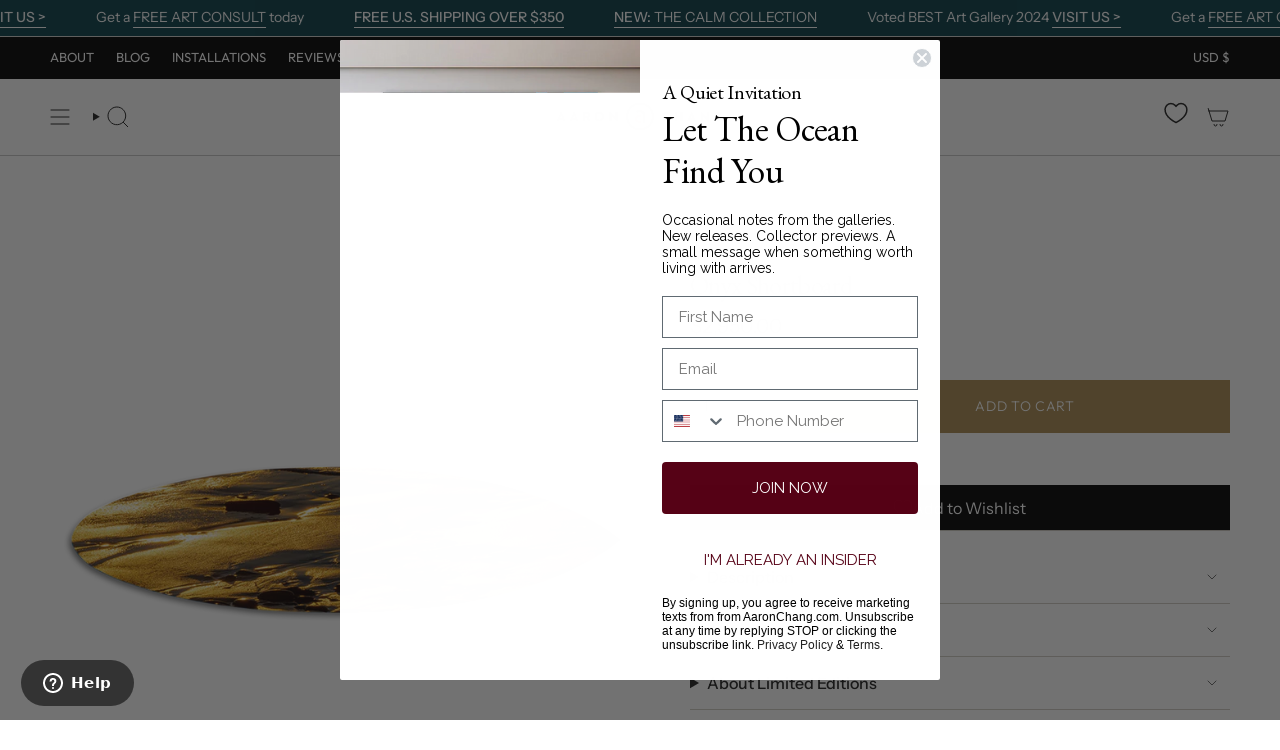

--- FILE ---
content_type: text/html; charset=utf-8
request_url: https://aaronchang.com/products/onyx-shortboard?section_id=api-product-grid-item
body_size: 848
content:
<div id="shopify-section-api-product-grid-item" class="shopify-section">

<div data-api-content>
<grid-item
    class="grid-item product-item  product-item--centered product-item--outer-text product-item--has-quickbuy "
    id="product-item--api-product-grid-item-7667370197207"
    data-grid-item
    data-url="/products/onyx-shortboard"
    data-swap-id="true"
    
  >
    <div class="product-item__image double__image" data-product-image>
      <a
        class="product-link"
        href="/products/onyx-shortboard"
        aria-label="Onyx Shortboard"
        data-product-link="/products/onyx-shortboard"
      ><div class="product-item__bg" data-product-image-default><figure class="image-wrapper image-wrapper--cover lazy-image lazy-image--backfill is-loading" style="--aspect-ratio: 1;" data-aos="img-in"
  data-aos-delay="||itemAnimationDelay||"
  data-aos-duration="800"
  data-aos-anchor="||itemAnimationAnchor||"
  data-aos-easing="ease-out-quart"><img src="//aaronchang.com/cdn/shop/files/onyx.png?crop=center&amp;height=1080&amp;v=1715267736&amp;width=1080" alt="" width="1080" height="1080" loading="eager" srcset="//aaronchang.com/cdn/shop/files/onyx.png?v=1715267736&amp;width=136 136w, //aaronchang.com/cdn/shop/files/onyx.png?v=1715267736&amp;width=160 160w, //aaronchang.com/cdn/shop/files/onyx.png?v=1715267736&amp;width=180 180w, //aaronchang.com/cdn/shop/files/onyx.png?v=1715267736&amp;width=220 220w, //aaronchang.com/cdn/shop/files/onyx.png?v=1715267736&amp;width=254 254w, //aaronchang.com/cdn/shop/files/onyx.png?v=1715267736&amp;width=284 284w, //aaronchang.com/cdn/shop/files/onyx.png?v=1715267736&amp;width=292 292w, //aaronchang.com/cdn/shop/files/onyx.png?v=1715267736&amp;width=320 320w, //aaronchang.com/cdn/shop/files/onyx.png?v=1715267736&amp;width=480 480w, //aaronchang.com/cdn/shop/files/onyx.png?v=1715267736&amp;width=528 528w, //aaronchang.com/cdn/shop/files/onyx.png?v=1715267736&amp;width=640 640w, //aaronchang.com/cdn/shop/files/onyx.png?v=1715267736&amp;width=720 720w, //aaronchang.com/cdn/shop/files/onyx.png?v=1715267736&amp;width=960 960w, //aaronchang.com/cdn/shop/files/onyx.png?v=1715267736&amp;width=1080 1080w" sizes="500px" fetchpriority="high" class=" is-loading ">
</figure>

&nbsp;</div><hover-images class="product-item__bg__under">
              <div class="product-item__bg__slider" data-hover-slider><div
                    class="product-item__bg__slide"
                    
                    data-hover-slide-touch
                  ><figure class="image-wrapper image-wrapper--cover lazy-image lazy-image--backfill is-loading" style="--aspect-ratio: 1;"><img src="//aaronchang.com/cdn/shop/files/onyx.png?crop=center&amp;height=1080&amp;v=1715267736&amp;width=1080" alt="" width="1080" height="1080" loading="lazy" srcset="//aaronchang.com/cdn/shop/files/onyx.png?v=1715267736&amp;width=136 136w, //aaronchang.com/cdn/shop/files/onyx.png?v=1715267736&amp;width=160 160w, //aaronchang.com/cdn/shop/files/onyx.png?v=1715267736&amp;width=180 180w, //aaronchang.com/cdn/shop/files/onyx.png?v=1715267736&amp;width=220 220w, //aaronchang.com/cdn/shop/files/onyx.png?v=1715267736&amp;width=254 254w, //aaronchang.com/cdn/shop/files/onyx.png?v=1715267736&amp;width=284 284w, //aaronchang.com/cdn/shop/files/onyx.png?v=1715267736&amp;width=292 292w, //aaronchang.com/cdn/shop/files/onyx.png?v=1715267736&amp;width=320 320w, //aaronchang.com/cdn/shop/files/onyx.png?v=1715267736&amp;width=480 480w, //aaronchang.com/cdn/shop/files/onyx.png?v=1715267736&amp;width=528 528w, //aaronchang.com/cdn/shop/files/onyx.png?v=1715267736&amp;width=640 640w, //aaronchang.com/cdn/shop/files/onyx.png?v=1715267736&amp;width=720 720w, //aaronchang.com/cdn/shop/files/onyx.png?v=1715267736&amp;width=960 960w, //aaronchang.com/cdn/shop/files/onyx.png?v=1715267736&amp;width=1080 1080w" sizes="500px" fetchpriority="high" class=" is-loading ">
</figure>
</div><div
                    class="product-item__bg__slide"
                    
                      data-hover-slide
                    
                    data-hover-slide-touch
                  ><figure class="image-wrapper image-wrapper--cover lazy-image lazy-image--backfill is-loading" style="--aspect-ratio: 1;"><img src="//aaronchang.com/cdn/shop/products/OnyxSurfboardmockup1k.jpg?crop=center&amp;height=1000&amp;v=1715269903&amp;width=1000" alt="" width="1000" height="1000" loading="lazy" srcset="//aaronchang.com/cdn/shop/products/OnyxSurfboardmockup1k.jpg?v=1715269903&amp;width=136 136w, //aaronchang.com/cdn/shop/products/OnyxSurfboardmockup1k.jpg?v=1715269903&amp;width=160 160w, //aaronchang.com/cdn/shop/products/OnyxSurfboardmockup1k.jpg?v=1715269903&amp;width=180 180w, //aaronchang.com/cdn/shop/products/OnyxSurfboardmockup1k.jpg?v=1715269903&amp;width=220 220w, //aaronchang.com/cdn/shop/products/OnyxSurfboardmockup1k.jpg?v=1715269903&amp;width=254 254w, //aaronchang.com/cdn/shop/products/OnyxSurfboardmockup1k.jpg?v=1715269903&amp;width=284 284w, //aaronchang.com/cdn/shop/products/OnyxSurfboardmockup1k.jpg?v=1715269903&amp;width=292 292w, //aaronchang.com/cdn/shop/products/OnyxSurfboardmockup1k.jpg?v=1715269903&amp;width=320 320w, //aaronchang.com/cdn/shop/products/OnyxSurfboardmockup1k.jpg?v=1715269903&amp;width=480 480w, //aaronchang.com/cdn/shop/products/OnyxSurfboardmockup1k.jpg?v=1715269903&amp;width=528 528w, //aaronchang.com/cdn/shop/products/OnyxSurfboardmockup1k.jpg?v=1715269903&amp;width=640 640w, //aaronchang.com/cdn/shop/products/OnyxSurfboardmockup1k.jpg?v=1715269903&amp;width=720 720w, //aaronchang.com/cdn/shop/products/OnyxSurfboardmockup1k.jpg?v=1715269903&amp;width=960 960w" sizes="500px" fetchpriority="high" class=" fit-cover is-loading ">
</figure>
</div></div>
            </hover-images></a>

      <div class="badge-box-container align--top-left body-medium"></div>
<quick-add-product>
  <div class="quick-add__holder desktop" data-quick-add-holder="7667370197207"><form method="post" action="/cart/add" id="ProductForm--api-product-grid-item-7667370197207" accept-charset="UTF-8" class="shopify-product-form" enctype="multipart/form-data"><input type="hidden" name="form_type" value="product" /><input type="hidden" name="utf8" value="✓" /><input type="hidden" name="id" value="42835910754519"><input type="hidden" name="product-id" value="7667370197207" /><input type="hidden" name="section-id" value="api-product-grid-item" /></form><button
      class="quick-add__button btn btn--solid btn--small"
      
        type="submit"
        name="add"
        form="ProductForm--api-product-grid-item-7667370197207"
        aria-label="Add to cart"
        data-add-to-cart
      
    ><span class="btn__text">Add to cart
</span>
      <span class="btn__added">&nbsp;</span>
      <span class="btn__loader">
        <svg height="18" width="18" class="svg-loader">
          <circle r="7" cx="9" cy="9" />
          <circle stroke-dasharray="87.96459430051421 87.96459430051421" r="7" cx="9" cy="9" />
        </svg>
      </span>
      <span class="btn__error" data-message-error>&nbsp;</span>
    </button></div>
</quick-add-product>

    </div>

    <div
      class="product-information"
      style="--swatch-size: var(--swatch-size-filters);"
      data-product-information
    >
      <div class="product-item__info body-medium">
        <a class="product-link" href="/products/onyx-shortboard" data-product-link="/products/onyx-shortboard">
          <p class="product-item__title">Onyx Shortboard</p>

          <div class="product-item__price__holder"><div class="product-item__price" data-product-price>
<span class="price">
  
    <span class="new-price">
      
$2,950.00
</span>
    
  
</span>

</div>
          </div>
        </a>

<quick-add-product>
  <div class="quick-add__holder mobile" data-quick-add-holder="7667370197207"><form method="post" action="/cart/add" id="ProductForm--api-product-grid-item-7667370197207" accept-charset="UTF-8" class="shopify-product-form" enctype="multipart/form-data"><input type="hidden" name="form_type" value="product" /><input type="hidden" name="utf8" value="✓" /><input type="hidden" name="id" value="42835910754519"><input type="hidden" name="product-id" value="7667370197207" /><input type="hidden" name="section-id" value="api-product-grid-item" /></form><button
      class="quick-add__button btn btn--outline btn--small"
      
        type="submit"
        name="add"
        form="ProductForm--api-product-grid-item-7667370197207"
        aria-label="Add to cart"
        data-add-to-cart
      
    ><span class="btn__text">Add to cart
</span>
      <span class="btn__added">&nbsp;</span>
      <span class="btn__loader">
        <svg height="18" width="18" class="svg-loader">
          <circle r="7" cx="9" cy="9" />
          <circle stroke-dasharray="87.96459430051421 87.96459430051421" r="7" cx="9" cy="9" />
        </svg>
      </span>
      <span class="btn__error" data-message-error>&nbsp;</span>
    </button></div>
</quick-add-product>
</div>
    </div>
  </grid-item></div></div>

--- FILE ---
content_type: application/javascript
request_url: https://cdn.appmate.io/themecode/aaronchang-com/main/wishlist-link-headless.js?generation=1762459660065279
body_size: 286
content:
export function inject({theme:t}){t.watch({selector:".wishlist-header-link .wkh-button"},s=>{t.createHeadlessComponent("wishlist-link-headless",{host:s})})}export function define({WishlistElementHeadless:t}){return class extends t{getStateConfig(){return{wishlist:!0}}getWishlistUrl(){return this.app.routes.wishlistUrl}updated(){const i=this.wishlist?this.wishlist.numItems:0;this.host.href=this.getWishlistUrl(),this.host.classList.toggle("wkh-selected",i>0);const h=this.host.querySelector(".wkh-counter");h&&(h.innerText=i),this.host.style.cursor="pointer",this.host.style.pointerEvents="auto",this.host.removeEventListener("click",this._handleClick),this._handleClick=e=>{e.ctrlKey||e.metaKey||(e.preventDefault(),window.location.href=this.getWishlistUrl())},this.host.addEventListener("click",this._handleClick)}destroyed(){this._handleClick&&this.host.removeEventListener("click",this._handleClick)}}}


--- FILE ---
content_type: text/json
request_url: https://conf.config-security.com/model
body_size: 86
content:
{"title":"recommendation AI model (keras)","structure":"release_id=0x54:61:48:24:3d:55:20:49:35:55:3a:2c:6e:29:7a:38:3b:59:52:6e:45:7c:25:28:5b:7a:33:50:54;keras;tlr8hfxbp8h5ez67spoujaz8bixoyzwcrpkq60r9ok3l4qaau1tprpcovljinaxrq612o1ao","weights":"../weights/54614824.h5","biases":"../biases/54614824.h5"}

--- FILE ---
content_type: text/javascript
request_url: https://mm-uxrv.com/js/116577688368233.js
body_size: 4720
content:
"use strict";(()=>{function t(...t){return new Promise((e,n)=>{if(!P)return void n("not initialized");const o=setTimeout(()=>{n("timeout")},2500);window.edgetag("getData",t,t=>{clearTimeout(o),e(t)})})}function e(){let t;return{promise:new Promise(e=>{t=e}),resolve:t}}function n(t){return t?t.startsWith("http://")||t.startsWith("https://")?t:t.startsWith("//")?window.location.protocol+t:"https://"+t:""}function o(t){return t?t.replace(/_\d+x\d+\.(jpg|jpeg|png|webp)/g,".$1"):""}function a(t,e){var a,i,r,c;let l=null==(a=t.totalPrice)?void 0:a.currencyCode,d=null==(i=t.totalPrice)?void 0:i.amount;const s=t.lineItems;let u=0;const m=s.map(t=>{var a,i,r,c,l,d,s,m,y,p,v,w,g;const f=(t.discountAllocations||[]).map(t=>{var e,n,o;return{value:null==(e=t.amount)?void 0:e.amount,currency:null==(n=t.amount)?void 0:n.currencyCode,title:null==(o=t.discountApplication)?void 0:o.title}}),h=t.finalLinePrice?t.finalLinePrice.amount:((null==(a=t.variant)?void 0:a.price.amount)||0)*t.quantity;u+=h;const _=t.variant?t.variant.product.title+(t.variant.title?" - "+t.variant.title:""):"";return{id:null==(i=t.variant)?void 0:i.product.id,variantId:null==(r=t.variant)?void 0:r.id,sku:null==(c=t.variant)?void 0:c.sku,quantity:t.quantity,itemPrice:null==(l=t.variant)?void 0:l.price.amount,finalPrice:h,discounts:f,title:_,variantTitle:null==(d=t.variant)?void 0:d.title,productTitle:null==(s=t.variant)?void 0:s.product.title,brand:(null==(m=t.variant)?void 0:m.product.vendor)||"",category:(null==(y=t.variant)?void 0:y.product.type)||"",image:o(n(null==(v=null==(p=t.variant)?void 0:p.image)?void 0:v.src)),url:(e||"")+((null==(g=null==(w=t.variant)?void 0:w.product)?void 0:g.url)||""),type:"product"}});return s.length&&l!==(null==(r=s[0].variant)?void 0:r.price.currencyCode)&&(l=null==(c=s[0].variant)?void 0:c.price.currencyCode,d=u),{currency:l,value:d,contents:m}}function i(t,e,a){var i,r;return{id:t.product.id,variantId:t.id,variantTitle:t.title,sku:t.sku,quantity:(e||0)<0?1:e,itemPrice:t.price.amount,itemCurrency:t.price.currencyCode,title:c(t),image:o(n(null==(i=t.image)?void 0:i.src)),brand:t.product.vendor||"",category:t.product.type||"",url:(null==(r=t.product)?void 0:r.url)?a+t.product.url:"",type:"product"}}async function r(t,e){var n;if(!("cartLine"in t.data))return{};const o=null==(n=t.data.cartLine)?void 0:n.cost.totalAmount,a=t.data.cartLine,i=null==a?void 0:a.quantity,r=null==a?void 0:a.merchandise,c="context"in t?t.context.document.location.origin:"",l=(await e.localStorage.getItem("cartToken")||"").replace(/"/g,"");return{cost:o,quantity:i,item:r,origin:c,checkoutUrl:l?c+"/checkouts/cn/"+l:""}}function c(t){return t.product.title||t.title||""}async function l(){Z();const t=new Promise(async t=>{const e=await ft();t(`B>${x}${e}`)});F(t);const e=await t;E(e),M(ht(e))}var d,s,u=Object.defineProperty,m=Object.defineProperties,y=Object.getOwnPropertyDescriptors,p=Object.getOwnPropertySymbols,v=Object.prototype.hasOwnProperty,w=Object.prototype.propertyIsEnumerable,g=(t,e,n)=>e in t?u(t,e,{enumerable:!0,configurable:!0,writable:!0,value:n}):t[e]=n,f=(t,e)=>{for(var n in e||(e={}))v.call(e,n)&&g(t,n,e[n]);if(p)for(var n of p(e))w.call(e,n)&&g(t,n,e[n]);return t},h=(t,e)=>m(t,y(e)),_="https://a.aisiteanalytics.com",x="404266@42419ecafa17ae667cf2",b={is:0,starts_with:1,ends_with:2,contains:3,does_not_contain:4,is_not:5,"*":6},S="https://lldnn.aaronchang.com",I=async()=>{return!0},k="__cai_sts",P=!1,C=async(t,e,n)=>{if(!S)return;const o=n||Promise.resolve();P=!0,window.edgetag=window.edgetag||function(){(window.edgetag.stubs=window.edgetag.stubs||[]).push(arguments)},o.then(async()=>{const n=document.createElement("script");n.src=S+"/load";const o=document.getElementsByTagName("script")[0];o&&o.parentNode&&o.parentNode.insertBefore(n,o);let a="";try{a=await e}catch(i){}window.edgetag("init",{edgeURL:S,disableConsentCheck:!0,userId:a}),window.edgetagData=window.edgetagData||{},window.edgetagData.pageUrl=t})},T=t=>{P&&window.edgetag("data",t)},O=!0;try{(d=!!sessionStorage.getItem("MobileMonkeySessionActive"))||(sessionStorage.setItem("MobileMonkeySessionActive","1"),0===(s=Number(localStorage.getItem("MobileMonkeyVisitCount")))&&sessionStorage.setItem("MobileMonkeyNewVisitor","1"),localStorage.setItem("MobileMonkeyVisitCount",String(s+1))),O=!d,!!sessionStorage.getItem("MobileMonkeyNewVisitor")}catch(_t){}var $=t=>Array.from(crypto.getRandomValues(new Uint8Array(t/2+1))).map(t=>t.toString(16).padStart(2,"0")).join("").substring(0,t),A=t=>{try{const n=new RegExp(`${t}=([^;]*)`),o=document.cookie.match(n);return null===o?"":o[1]}catch(e){return""}},M=t=>{"loading"===document.readyState?document.addEventListener("DOMContentLoaded",()=>{t()}):t()},j="0123456789ABCDEFGHIJKLMNOPQRSTUVWXYZabcdefghijklmnopqrstuvwxyz+/",N=j.substring(10)+j.substring(0,10),L=t=>{const e=JSON.stringify(t).replace(/[^\x00-\x7F]/g,"");return btoa(e).replace(/=+$/,"").split("").map(t=>N[j.indexOf(t)]).join("")},E=t=>{t},U="__xray_c",R="__xray_n",V="__xray_v",q={views:Number(localStorage.getItem(V)||0)+1,clicks:Number(localStorage.getItem(U)||0),sessions:Number(localStorage.getItem(R)||0)+(O?1:0)};localStorage.setItem(V,String(q.views)),localStorage.setItem(R,String(q.sessions));var D="__xray_sax",J=(Date.now(),localStorage.getItem(D),t=>{B(t)}),B=t=>navigator.sendBeacon(`${_}/x/saxe`,new URLSearchParams(t)),G=(t,e,n,o,a)=>{const i={u:t,d:f({fields:e,context:n,url:o,title:a},{tdt:1})},r=L(i);navigator.sendBeacon(`${_}/x/f`,r)},z=async(t,e)=>{var n,o,c,l,d,s,u,m;switch(t.name){case"product_removed_from_cart":case"product_added_to_cart":{const{cost:a,quantity:l,item:d,origin:s,checkoutUrl:u}=await r(t,e);return((null==(n=null==d?void 0:d.product)?void 0:n.id)||(null==d?void 0:d.id))&&(null==(o=null==d?void 0:d.price)?void 0:o.amount)&&(null==a?void 0:a.amount)?{event:{name:"product_added_to_cart"===t.name?"AddToCart":"RemoveFromCart",payload:{currency:a.currencyCode,value:(l||0)<0?d.price.amount:a.amount,userAgent:null==(c=t.context.navigator)?void 0:c.userAgent,url:t.context.document.location.href,contents:[i(d,l,s||"")],checkoutUrl:u,clientId:t.clientId}}}:null}case"checkout_started":{const e=t.data.checkout;return{form_fill:{email:e.email,url:t.context.document.location.href,title:t.context.document.title},event:{name:"InitiateCheckout",payload:h(f({},a(e,t.context.document.location.origin)),{url:t.context.document.location.href,checkoutUrl:t.context.document.location.href,address:e.shippingAddress,locale:e.localization.language.isoCode,clientId:t.clientId})}}}case"checkout_completed":{const e=t.data.checkout,n=null==(d=null==(l=e.order)?void 0:l.id)?void 0:d.toString().replace("gid://shopify/OrderIdentity/","");return{form_fill:{email:e.email,url:t.context.document.location.href,title:t.context.document.title},event:{name:"Purchase",payload:h(f({},a(e,t.context.document.location.origin)),{url:t.context.document.location.href,orderId:n,eventId:n,checkoutUrl:t.context.document.location.href,address:e.shippingAddress,locale:e.localization.language.isoCode,clientId:t.clientId})}}}case"payment_info_submitted":{const e=t.data.checkout;return{form_fill:{email:e.email,url:t.context.document.location.href,title:t.context.document.title},event:{name:"AddPaymentInfo",payload:{currency:null==(s=e.totalPrice)?void 0:s.currencyCode,value:null==(u=e.totalPrice)?void 0:u.amount,url:t.context.document.location.href,clientId:t.clientId}}}}case"checkout_address_info_submitted":case"checkout_contact_info_submitted":case"checkout_shipping_info_submitted":return{form_fill:{email:t.data.checkout.email,url:t.context.document.location.href,title:t.context.document.title}};case"search_submitted":return{event:{name:"Search",payload:{url:t.context.document.location.href,search:(null==(m=t.data.searchResult)?void 0:m.query)||"",clientId:t.clientId}}};case"page_viewed":return t.context.document.location.href.includes("/checkouts/")?{event:{name:"PageView",payload:{url:t.context.document.location.href,clientId:t.clientId}}}:null;case"product_viewed":{const e=t.data.productVariant;return{event:{name:"ViewContent",payload:{currency:e.price.currencyCode,value:e.price.amount,url:t.context.document.location.href,contents:[i(e,1,t.context.document.location.origin)],clientId:t.clientId}}}}case"collection_viewed":{const e=t.data.collection;return{event:{name:"ViewCollection",payload:{url:t.context.document.location.href,id:e.id,title:e.title,clientId:t.clientId}}}}default:return null}};window.xrayShopify=window.xrayShopify||{};var W=e(),F=async t=>{var e;let n="";(async()=>{n=await t})();const o=(t,e)=>{J({d:JSON.stringify({u:n,e:t,s:"shopify",p:e,ts:window.mmGlobalJSTimestamp})})},a=new Set,i=(t,e,o)=>{t&&!a.has(t)&&(a.add(t),G(n,[{name:"email",value:t}],{},e.substring(0,512),o.substring(0,256)))},r=new Set,c=async t=>{try{const e=window.xrayShopify.browser;if(r.has(t.id))return;if(r.add(t.id),"product_added_to_cart"!==t.name&&"product_removed_from_cart"!==t.name||nt("cartUpdated",{eventName:t.name}),"product_added_to_cart"===t.name){const t=await e.cookie.get("cart");t&&(document.cookie="cart2="+t+";path=/;Max-Age=1209600")}const n=await z(t,e);(null==n?void 0:n.event)&&o(n.event.name,n.event.payload),(null==n?void 0:n.form_fill)&&i(n.form_fill.email,n.form_fill.url,n.form_fill.title)}catch(_t){}},l=()=>{try{if(!window.xrayShopifyEvents)return;let t;for(;void 0!==(t=window.xrayShopifyEvents.shift());)c(t)}catch(_t){}};null==(e=window.xrayShopify.analytics)||e.subscribe("all_standard_events",t=>{var e;t.clientId&&W.resolve(t.clientId),n?c(t):null==(e=window.xrayShopifyEvents)||e.push(t)}),await t,l(),ot("getClientId",()=>{W.promise.then(t=>{nt("clientId",{clientId:t})})})},Z=(t=15e3)=>{const e=$(16),n=()=>{nt("handshakeToParent",{token:e})},o=new AbortController;let a=setInterval(n,100);const i=()=>{o.abort(),a&&(clearInterval(a),a=null)};setTimeout(i,t),ot("handshakeResponseToPixel",t=>{t.token===e&&i()},o.signal)},H=null,K=!1,Q=()=>K,X=null,Y=(t=1e3)=>new Promise(e=>{tt().then(e),setTimeout(e,t)}),tt=t=>X||(X=new Promise(e=>{const n=new AbortController;null==t||t.addEventListener("abort",()=>n.abort()),ot("handshakeToParent",(t,o)=>{K=!0,H=o,et("handshakeResponseToPixel",t),e(),n.abort()},n.signal)})),et=(t,e)=>{H&&H.postMessage(JSON.stringify({system:"xray",type:t,payload:e}),{targetOrigin:"*"})},nt=(t,e)=>{window.parent.postMessage(JSON.stringify({system:"xray",type:t,payload:e}),{targetOrigin:"*"})},ot=(t,e,n)=>{const o=n=>{let o;try{o=JSON.parse(n.data)}catch(a){}o&&"object"==typeof o&&"xray"===o.system&&o.type===t&&e(o.payload,n.source)};window.addEventListener("message",o,{signal:n})},at=(t=5e3)=>new Promise(e=>{var n;let o=!1;setTimeout(()=>{o||e(null)},t);const a=t=>{o=!0,e(t)};return(null==(n=window.xrayShopify)?void 0:n.analytics)?W.promise.then(a):it().then(a)}),it=async(t=5e3)=>(await Y(t),Q()?await new Promise(e=>{setTimeout(e,t,null);const n=new AbortController;ot("clientId",t=>{e(t.clientId),n.abort()},n.signal);const o=()=>{n.signal.aborted||(et("getClientId",{}),setTimeout(o,100))};o()}):null),rt="_shopify_y",ct=null,lt=async()=>{var t,e;if(ct)return ct;let n=A(rt);return n||((null==(t=window.xrayShopify.analytics)?void 0:t.subscribe)||window.Shopify||"complete"===document.readyState||await new Promise(t=>{M(t),setTimeout(t,1500)}),(window.Shopify||(null==(e=window.xrayShopify.analytics)?void 0:e.subscribe))&&(n=await at())),n&&(ct=n),n},dt=async()=>{const t=await lt();return t?mt(t):{m:null}},st=async t=>{const e=await lt();e&&await ut(e,t)},ut=async(t,e)=>{navigator.sendBeacon(`${_}/x/y`,new URLSearchParams({c:t,m:e,s:x}))},mt=async t=>{try{const n=new URLSearchParams({c:t,s:x});let o;o=_;const a=await fetch(`${o}/x/y?${n.toString()}`,{method:"GET",headers:{Accept:"application/json"}});return a.ok?a.json():{m:null}}catch(e){return{m:null}}},yt={},pt=()=>$(16),vt=null,wt=!1,gt=[],ft=async()=>{const e=t=>{vt=t,gt.forEach(e=>{e("$"+t)}),localStorage.setItem("mmuid",t),document.cookie="mmuid="+t+";path=/;max-age=31536000",T({mmuid:t}),st(t)};if(wt)return new Promise(t=>{vt?t("$"+vt):gt.push(t)});wt=!0;try{const o=localStorage.getItem("mmuid");if(o)return e(o),"$"+o;const a=A("mmuid");if(a)return e(a),"$"+a;try{const{m:t}=await dt()||{};if(t)return e(t),yt.mmuid_sy="t","$"+t}catch(n){}try{const{mmuid:o}=await t("mmuid")||{};if(o)return e(o),yt.mmuid_et="t","$"+o}catch(n){}const i=pt();return e(i),"$"+i}catch(n){return""}},ht=t=>async()=>{var e;if(window.xrayShopify.init){const n=window.xrayShopify.init,o=window.xrayShopify.browser;if(null==(e=n.data.customer)?void 0:e.email){const e=`xray_sas_${n.data.customer.id}${t}`;if(await o.localStorage.getItem(e))return;await o.localStorage.setItem(e,"1");const a={u:t,r:location.href.substring(0,1024),c:n.data.customer};await fetch(`${_}/x/t_sas`,{body:L(a),method:"POST",headers:{"Content-Type":"text/plain"}})}}};!async function(){var t;if(window.mmGlobalJSTimestamp)return;if(window.mmGlobalJSTimestamp="2026-01-13T18:44:50Z",null==(t=window.xrayShopify)?void 0:t.analytics)return void l();if(await I()){window.localStorage.setItem(k,(new Date).valueOf().toString());Object.keys(b).map(function(){return[]}),Object.keys(b).map(function(){return[]});C(window.location.href,Promise.resolve(A("tag_user_id")))}}()})();